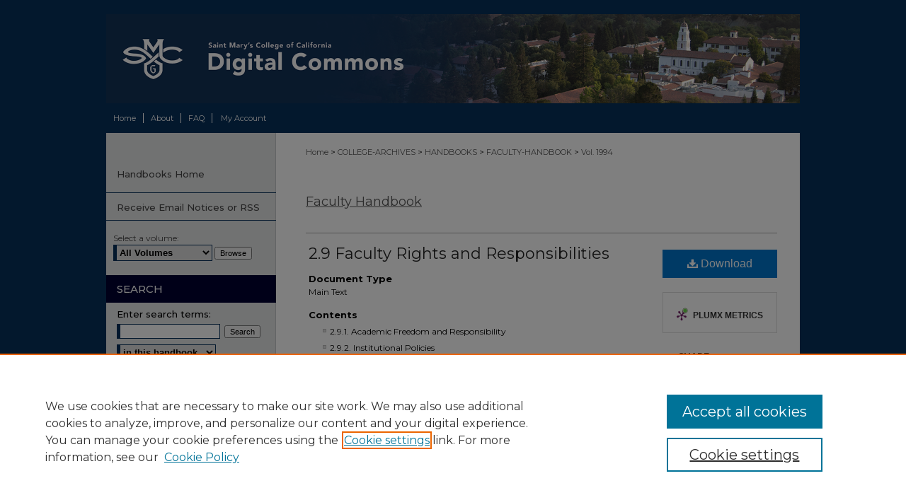

--- FILE ---
content_type: text/css
request_url: https://digitalcommons.stmarys-ca.edu/faculty-handbook/ir-journal-style.css
body_size: -28
content:
 
	@import url("/faculty-handbook/ir-style.css");
	@import url("/ir-custom.css");
	@import url("/faculty-handbook/ir-custom.css");
	@import url("/ir-local.css");
	@import url("/faculty-handbook/ir-local.css");




--- FILE ---
content_type: application/javascript; charset=utf-8
request_url: https://cdnjs.cloudflare.com/ajax/libs/yui/3.6.0/widget-position-constrain/widget-position-constrain-min.js
body_size: 306
content:
YUI.add("widget-position-constrain",function(c){var f="constrain",d="constrain|xyChange",b="constrainChange",n="preventOverlap",e="align",o="",g="bindUI",i="xy",a="x",m="y",j=c.Node,p="viewportRegion",l="region",k;function h(q){if(!this._posNode){c.error("WidgetPosition needs to be added to the Widget, before WidgetPositionConstrain is added");}c.after(this._bindUIPosConstrained,this,g);}h.ATTRS={constrain:{value:null,setter:"_setConstrain"},preventOverlap:{value:false}};k=h._PREVENT_OVERLAP={x:{"tltr":1,"blbr":1,"brbl":1,"trtl":1},y:{"trbr":1,"tlbl":1,"bltl":1,"brtr":1}};h.prototype={getConstrainedXY:function(t,s){s=s||this.get(f);var r=this._getRegion((s===true)?null:s),q=this._posNode.get(l);return[this._constrain(t[0],a,q,r),this._constrain(t[1],m,q,r)];},constrain:function(u,r){var t,q,s=r||this.get(f);if(s){t=u||this.get(i);q=this.getConstrainedXY(t,s);if(q[0]!==t[0]||q[1]!==t[1]){this.set(i,q,{constrained:true});}}},_setConstrain:function(q){return(q===true)?q:j.one(q);},_constrain:function(q,r,z,s){if(s){if(this.get(n)){q=this._preventOverlap(q,r,z,s);}var v=(r==a),y=(v)?s.width:s.height,u=(v)?z.width:z.height,t=(v)?s.left:s.top,w=(v)?s.right-u:s.bottom-u;if(q<t||q>w){if(u<y){if(q<t){q=t;}else{if(q>w){q=w;}}}else{q=t;}}}return q;},_preventOverlap:function(r,s,C,t){var w=this.get(e),B=(s===a),z,v,u,y,A,q;if(w&&w.points&&k[s][w.points.join(o)]){v=this._getRegion(w.node);if(v){z=(B)?C.width:C.height;u=(B)?v.left:v.top;y=(B)?v.right:v.bottom;A=(B)?v.left-t.left:v.top-t.top;q=(B)?t.right-v.right:t.bottom-v.bottom;}if(r>u){if(q<z&&A>z){r=u-z;}}else{if(A<z&&q>z){r=y;}}}return r;},_bindUIPosConstrained:function(){this.after(b,this._afterConstrainChange);this._enableConstraints(this.get(f));},_afterConstrainChange:function(q){this._enableConstraints(q.newVal);},_enableConstraints:function(q){if(q){this.constrain();this._cxyHandle=this._cxyHandle||this.on(d,this._constrainOnXYChange);}else{if(this._cxyHandle){this._cxyHandle.detach();this._cxyHandle=null;}}},_constrainOnXYChange:function(q){if(!q.constrained){q.newVal=this.getConstrainedXY(q.newVal);}},_getRegion:function(q){var r;if(!q){r=this._posNode.get(p);}else{q=j.one(q);if(q){r=q.get(l);}}return r;}};c.WidgetPositionConstrain=h;},"@VERSION@",{requires:["widget-position"]});